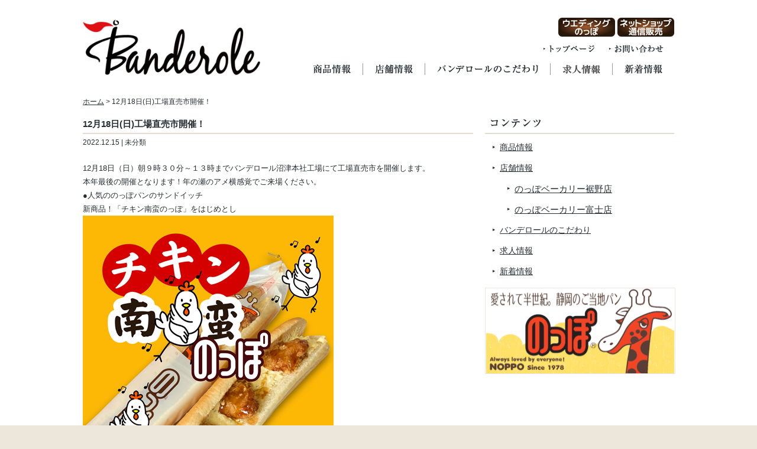

--- FILE ---
content_type: text/html; charset=UTF-8
request_url: https://www.banderole.co.jp/news/6915/
body_size: 29246
content:
<?xml version="1.0" encoding="UTF-8" ?>
<!DOCTYPE html PUBLIC "-//W3C//DTD XHTML 1.0 Transitional//EN" "http://www.w3.org/TR/xhtml1/DTD/xhtml1-transitional.dtd">
<html xmlns="http://www.w3.org/1999/xhtml" lang="ja" xml:lang="ja">
<head>
<meta http-equiv="Content-Type" content="text/html; charset=UTF-8" />
<meta http-equiv="Content-Style-Type" content="text/css" />
<meta http-equiv="Content-Script-Type" content="text/javascript" />
<meta http-equiv="X-UA-Compatible" content="IE=edge" />
<title>12月18日(日)工場直売市開催！ | 株式会社バンデロール</title>
<link rel="stylesheet" type="text/css" href="https://www.banderole.co.jp/wp-content/themes/banderoleweb/css/base.css" />
<link rel="stylesheet" type="text/css" href="https://www.banderole.co.jp/wp-content/themes/banderoleweb/style.css?20230927" />
<meta name='robots' content='max-image-preview:large' />
	<style>img:is([sizes="auto" i], [sizes^="auto," i]) { contain-intrinsic-size: 3000px 1500px }</style>
	<link rel='dns-prefetch' href='//www.banderole.co.jp' />
<link rel='dns-prefetch' href='//ajax.googleapis.com' />
<script type="text/javascript">
/* <![CDATA[ */
window._wpemojiSettings = {"baseUrl":"https:\/\/s.w.org\/images\/core\/emoji\/16.0.1\/72x72\/","ext":".png","svgUrl":"https:\/\/s.w.org\/images\/core\/emoji\/16.0.1\/svg\/","svgExt":".svg","source":{"concatemoji":"https:\/\/www.banderole.co.jp\/wp-includes\/js\/wp-emoji-release.min.js?ver=6.8.3"}};
/*! This file is auto-generated */
!function(s,n){var o,i,e;function c(e){try{var t={supportTests:e,timestamp:(new Date).valueOf()};sessionStorage.setItem(o,JSON.stringify(t))}catch(e){}}function p(e,t,n){e.clearRect(0,0,e.canvas.width,e.canvas.height),e.fillText(t,0,0);var t=new Uint32Array(e.getImageData(0,0,e.canvas.width,e.canvas.height).data),a=(e.clearRect(0,0,e.canvas.width,e.canvas.height),e.fillText(n,0,0),new Uint32Array(e.getImageData(0,0,e.canvas.width,e.canvas.height).data));return t.every(function(e,t){return e===a[t]})}function u(e,t){e.clearRect(0,0,e.canvas.width,e.canvas.height),e.fillText(t,0,0);for(var n=e.getImageData(16,16,1,1),a=0;a<n.data.length;a++)if(0!==n.data[a])return!1;return!0}function f(e,t,n,a){switch(t){case"flag":return n(e,"\ud83c\udff3\ufe0f\u200d\u26a7\ufe0f","\ud83c\udff3\ufe0f\u200b\u26a7\ufe0f")?!1:!n(e,"\ud83c\udde8\ud83c\uddf6","\ud83c\udde8\u200b\ud83c\uddf6")&&!n(e,"\ud83c\udff4\udb40\udc67\udb40\udc62\udb40\udc65\udb40\udc6e\udb40\udc67\udb40\udc7f","\ud83c\udff4\u200b\udb40\udc67\u200b\udb40\udc62\u200b\udb40\udc65\u200b\udb40\udc6e\u200b\udb40\udc67\u200b\udb40\udc7f");case"emoji":return!a(e,"\ud83e\udedf")}return!1}function g(e,t,n,a){var r="undefined"!=typeof WorkerGlobalScope&&self instanceof WorkerGlobalScope?new OffscreenCanvas(300,150):s.createElement("canvas"),o=r.getContext("2d",{willReadFrequently:!0}),i=(o.textBaseline="top",o.font="600 32px Arial",{});return e.forEach(function(e){i[e]=t(o,e,n,a)}),i}function t(e){var t=s.createElement("script");t.src=e,t.defer=!0,s.head.appendChild(t)}"undefined"!=typeof Promise&&(o="wpEmojiSettingsSupports",i=["flag","emoji"],n.supports={everything:!0,everythingExceptFlag:!0},e=new Promise(function(e){s.addEventListener("DOMContentLoaded",e,{once:!0})}),new Promise(function(t){var n=function(){try{var e=JSON.parse(sessionStorage.getItem(o));if("object"==typeof e&&"number"==typeof e.timestamp&&(new Date).valueOf()<e.timestamp+604800&&"object"==typeof e.supportTests)return e.supportTests}catch(e){}return null}();if(!n){if("undefined"!=typeof Worker&&"undefined"!=typeof OffscreenCanvas&&"undefined"!=typeof URL&&URL.createObjectURL&&"undefined"!=typeof Blob)try{var e="postMessage("+g.toString()+"("+[JSON.stringify(i),f.toString(),p.toString(),u.toString()].join(",")+"));",a=new Blob([e],{type:"text/javascript"}),r=new Worker(URL.createObjectURL(a),{name:"wpTestEmojiSupports"});return void(r.onmessage=function(e){c(n=e.data),r.terminate(),t(n)})}catch(e){}c(n=g(i,f,p,u))}t(n)}).then(function(e){for(var t in e)n.supports[t]=e[t],n.supports.everything=n.supports.everything&&n.supports[t],"flag"!==t&&(n.supports.everythingExceptFlag=n.supports.everythingExceptFlag&&n.supports[t]);n.supports.everythingExceptFlag=n.supports.everythingExceptFlag&&!n.supports.flag,n.DOMReady=!1,n.readyCallback=function(){n.DOMReady=!0}}).then(function(){return e}).then(function(){var e;n.supports.everything||(n.readyCallback(),(e=n.source||{}).concatemoji?t(e.concatemoji):e.wpemoji&&e.twemoji&&(t(e.twemoji),t(e.wpemoji)))}))}((window,document),window._wpemojiSettings);
/* ]]> */
</script>
<link rel='stylesheet' id='sbi_styles-css' href='https://www.banderole.co.jp/wp-content/plugins/instagram-feed/css/sbi-styles.min.css?ver=6.9.1' type='text/css' media='all' />
<style id='wp-emoji-styles-inline-css' type='text/css'>

	img.wp-smiley, img.emoji {
		display: inline !important;
		border: none !important;
		box-shadow: none !important;
		height: 1em !important;
		width: 1em !important;
		margin: 0 0.07em !important;
		vertical-align: -0.1em !important;
		background: none !important;
		padding: 0 !important;
	}
</style>
<link rel='stylesheet' id='wp-block-library-css' href='https://www.banderole.co.jp/wp-includes/css/dist/block-library/style.min.css?ver=6.8.3' type='text/css' media='all' />
<style id='classic-theme-styles-inline-css' type='text/css'>
/*! This file is auto-generated */
.wp-block-button__link{color:#fff;background-color:#32373c;border-radius:9999px;box-shadow:none;text-decoration:none;padding:calc(.667em + 2px) calc(1.333em + 2px);font-size:1.125em}.wp-block-file__button{background:#32373c;color:#fff;text-decoration:none}
</style>
<style id='global-styles-inline-css' type='text/css'>
:root{--wp--preset--aspect-ratio--square: 1;--wp--preset--aspect-ratio--4-3: 4/3;--wp--preset--aspect-ratio--3-4: 3/4;--wp--preset--aspect-ratio--3-2: 3/2;--wp--preset--aspect-ratio--2-3: 2/3;--wp--preset--aspect-ratio--16-9: 16/9;--wp--preset--aspect-ratio--9-16: 9/16;--wp--preset--color--black: #000000;--wp--preset--color--cyan-bluish-gray: #abb8c3;--wp--preset--color--white: #ffffff;--wp--preset--color--pale-pink: #f78da7;--wp--preset--color--vivid-red: #cf2e2e;--wp--preset--color--luminous-vivid-orange: #ff6900;--wp--preset--color--luminous-vivid-amber: #fcb900;--wp--preset--color--light-green-cyan: #7bdcb5;--wp--preset--color--vivid-green-cyan: #00d084;--wp--preset--color--pale-cyan-blue: #8ed1fc;--wp--preset--color--vivid-cyan-blue: #0693e3;--wp--preset--color--vivid-purple: #9b51e0;--wp--preset--gradient--vivid-cyan-blue-to-vivid-purple: linear-gradient(135deg,rgba(6,147,227,1) 0%,rgb(155,81,224) 100%);--wp--preset--gradient--light-green-cyan-to-vivid-green-cyan: linear-gradient(135deg,rgb(122,220,180) 0%,rgb(0,208,130) 100%);--wp--preset--gradient--luminous-vivid-amber-to-luminous-vivid-orange: linear-gradient(135deg,rgba(252,185,0,1) 0%,rgba(255,105,0,1) 100%);--wp--preset--gradient--luminous-vivid-orange-to-vivid-red: linear-gradient(135deg,rgba(255,105,0,1) 0%,rgb(207,46,46) 100%);--wp--preset--gradient--very-light-gray-to-cyan-bluish-gray: linear-gradient(135deg,rgb(238,238,238) 0%,rgb(169,184,195) 100%);--wp--preset--gradient--cool-to-warm-spectrum: linear-gradient(135deg,rgb(74,234,220) 0%,rgb(151,120,209) 20%,rgb(207,42,186) 40%,rgb(238,44,130) 60%,rgb(251,105,98) 80%,rgb(254,248,76) 100%);--wp--preset--gradient--blush-light-purple: linear-gradient(135deg,rgb(255,206,236) 0%,rgb(152,150,240) 100%);--wp--preset--gradient--blush-bordeaux: linear-gradient(135deg,rgb(254,205,165) 0%,rgb(254,45,45) 50%,rgb(107,0,62) 100%);--wp--preset--gradient--luminous-dusk: linear-gradient(135deg,rgb(255,203,112) 0%,rgb(199,81,192) 50%,rgb(65,88,208) 100%);--wp--preset--gradient--pale-ocean: linear-gradient(135deg,rgb(255,245,203) 0%,rgb(182,227,212) 50%,rgb(51,167,181) 100%);--wp--preset--gradient--electric-grass: linear-gradient(135deg,rgb(202,248,128) 0%,rgb(113,206,126) 100%);--wp--preset--gradient--midnight: linear-gradient(135deg,rgb(2,3,129) 0%,rgb(40,116,252) 100%);--wp--preset--font-size--small: 13px;--wp--preset--font-size--medium: 20px;--wp--preset--font-size--large: 36px;--wp--preset--font-size--x-large: 42px;--wp--preset--spacing--20: 0.44rem;--wp--preset--spacing--30: 0.67rem;--wp--preset--spacing--40: 1rem;--wp--preset--spacing--50: 1.5rem;--wp--preset--spacing--60: 2.25rem;--wp--preset--spacing--70: 3.38rem;--wp--preset--spacing--80: 5.06rem;--wp--preset--shadow--natural: 6px 6px 9px rgba(0, 0, 0, 0.2);--wp--preset--shadow--deep: 12px 12px 50px rgba(0, 0, 0, 0.4);--wp--preset--shadow--sharp: 6px 6px 0px rgba(0, 0, 0, 0.2);--wp--preset--shadow--outlined: 6px 6px 0px -3px rgba(255, 255, 255, 1), 6px 6px rgba(0, 0, 0, 1);--wp--preset--shadow--crisp: 6px 6px 0px rgba(0, 0, 0, 1);}:where(.is-layout-flex){gap: 0.5em;}:where(.is-layout-grid){gap: 0.5em;}body .is-layout-flex{display: flex;}.is-layout-flex{flex-wrap: wrap;align-items: center;}.is-layout-flex > :is(*, div){margin: 0;}body .is-layout-grid{display: grid;}.is-layout-grid > :is(*, div){margin: 0;}:where(.wp-block-columns.is-layout-flex){gap: 2em;}:where(.wp-block-columns.is-layout-grid){gap: 2em;}:where(.wp-block-post-template.is-layout-flex){gap: 1.25em;}:where(.wp-block-post-template.is-layout-grid){gap: 1.25em;}.has-black-color{color: var(--wp--preset--color--black) !important;}.has-cyan-bluish-gray-color{color: var(--wp--preset--color--cyan-bluish-gray) !important;}.has-white-color{color: var(--wp--preset--color--white) !important;}.has-pale-pink-color{color: var(--wp--preset--color--pale-pink) !important;}.has-vivid-red-color{color: var(--wp--preset--color--vivid-red) !important;}.has-luminous-vivid-orange-color{color: var(--wp--preset--color--luminous-vivid-orange) !important;}.has-luminous-vivid-amber-color{color: var(--wp--preset--color--luminous-vivid-amber) !important;}.has-light-green-cyan-color{color: var(--wp--preset--color--light-green-cyan) !important;}.has-vivid-green-cyan-color{color: var(--wp--preset--color--vivid-green-cyan) !important;}.has-pale-cyan-blue-color{color: var(--wp--preset--color--pale-cyan-blue) !important;}.has-vivid-cyan-blue-color{color: var(--wp--preset--color--vivid-cyan-blue) !important;}.has-vivid-purple-color{color: var(--wp--preset--color--vivid-purple) !important;}.has-black-background-color{background-color: var(--wp--preset--color--black) !important;}.has-cyan-bluish-gray-background-color{background-color: var(--wp--preset--color--cyan-bluish-gray) !important;}.has-white-background-color{background-color: var(--wp--preset--color--white) !important;}.has-pale-pink-background-color{background-color: var(--wp--preset--color--pale-pink) !important;}.has-vivid-red-background-color{background-color: var(--wp--preset--color--vivid-red) !important;}.has-luminous-vivid-orange-background-color{background-color: var(--wp--preset--color--luminous-vivid-orange) !important;}.has-luminous-vivid-amber-background-color{background-color: var(--wp--preset--color--luminous-vivid-amber) !important;}.has-light-green-cyan-background-color{background-color: var(--wp--preset--color--light-green-cyan) !important;}.has-vivid-green-cyan-background-color{background-color: var(--wp--preset--color--vivid-green-cyan) !important;}.has-pale-cyan-blue-background-color{background-color: var(--wp--preset--color--pale-cyan-blue) !important;}.has-vivid-cyan-blue-background-color{background-color: var(--wp--preset--color--vivid-cyan-blue) !important;}.has-vivid-purple-background-color{background-color: var(--wp--preset--color--vivid-purple) !important;}.has-black-border-color{border-color: var(--wp--preset--color--black) !important;}.has-cyan-bluish-gray-border-color{border-color: var(--wp--preset--color--cyan-bluish-gray) !important;}.has-white-border-color{border-color: var(--wp--preset--color--white) !important;}.has-pale-pink-border-color{border-color: var(--wp--preset--color--pale-pink) !important;}.has-vivid-red-border-color{border-color: var(--wp--preset--color--vivid-red) !important;}.has-luminous-vivid-orange-border-color{border-color: var(--wp--preset--color--luminous-vivid-orange) !important;}.has-luminous-vivid-amber-border-color{border-color: var(--wp--preset--color--luminous-vivid-amber) !important;}.has-light-green-cyan-border-color{border-color: var(--wp--preset--color--light-green-cyan) !important;}.has-vivid-green-cyan-border-color{border-color: var(--wp--preset--color--vivid-green-cyan) !important;}.has-pale-cyan-blue-border-color{border-color: var(--wp--preset--color--pale-cyan-blue) !important;}.has-vivid-cyan-blue-border-color{border-color: var(--wp--preset--color--vivid-cyan-blue) !important;}.has-vivid-purple-border-color{border-color: var(--wp--preset--color--vivid-purple) !important;}.has-vivid-cyan-blue-to-vivid-purple-gradient-background{background: var(--wp--preset--gradient--vivid-cyan-blue-to-vivid-purple) !important;}.has-light-green-cyan-to-vivid-green-cyan-gradient-background{background: var(--wp--preset--gradient--light-green-cyan-to-vivid-green-cyan) !important;}.has-luminous-vivid-amber-to-luminous-vivid-orange-gradient-background{background: var(--wp--preset--gradient--luminous-vivid-amber-to-luminous-vivid-orange) !important;}.has-luminous-vivid-orange-to-vivid-red-gradient-background{background: var(--wp--preset--gradient--luminous-vivid-orange-to-vivid-red) !important;}.has-very-light-gray-to-cyan-bluish-gray-gradient-background{background: var(--wp--preset--gradient--very-light-gray-to-cyan-bluish-gray) !important;}.has-cool-to-warm-spectrum-gradient-background{background: var(--wp--preset--gradient--cool-to-warm-spectrum) !important;}.has-blush-light-purple-gradient-background{background: var(--wp--preset--gradient--blush-light-purple) !important;}.has-blush-bordeaux-gradient-background{background: var(--wp--preset--gradient--blush-bordeaux) !important;}.has-luminous-dusk-gradient-background{background: var(--wp--preset--gradient--luminous-dusk) !important;}.has-pale-ocean-gradient-background{background: var(--wp--preset--gradient--pale-ocean) !important;}.has-electric-grass-gradient-background{background: var(--wp--preset--gradient--electric-grass) !important;}.has-midnight-gradient-background{background: var(--wp--preset--gradient--midnight) !important;}.has-small-font-size{font-size: var(--wp--preset--font-size--small) !important;}.has-medium-font-size{font-size: var(--wp--preset--font-size--medium) !important;}.has-large-font-size{font-size: var(--wp--preset--font-size--large) !important;}.has-x-large-font-size{font-size: var(--wp--preset--font-size--x-large) !important;}
:where(.wp-block-post-template.is-layout-flex){gap: 1.25em;}:where(.wp-block-post-template.is-layout-grid){gap: 1.25em;}
:where(.wp-block-columns.is-layout-flex){gap: 2em;}:where(.wp-block-columns.is-layout-grid){gap: 2em;}
:root :where(.wp-block-pullquote){font-size: 1.5em;line-height: 1.6;}
</style>
<link rel='stylesheet' id='contact-form-7-css' href='https://www.banderole.co.jp/wp-content/plugins/contact-form-7/includes/css/styles.css?ver=6.1.3' type='text/css' media='all' />
<link rel="https://api.w.org/" href="https://www.banderole.co.jp/wp-json/" /><link rel="alternate" title="JSON" type="application/json" href="https://www.banderole.co.jp/wp-json/wp/v2/posts/6915" /><link rel="EditURI" type="application/rsd+xml" title="RSD" href="https://www.banderole.co.jp/xmlrpc.php?rsd" />
<link rel="canonical" href="https://www.banderole.co.jp/news/6915/" />
<link rel='shortlink' href='https://www.banderole.co.jp/?p=6915' />
<link rel="alternate" title="oEmbed (JSON)" type="application/json+oembed" href="https://www.banderole.co.jp/wp-json/oembed/1.0/embed?url=https%3A%2F%2Fwww.banderole.co.jp%2Fnews%2F6915%2F" />
<link rel="alternate" title="oEmbed (XML)" type="text/xml+oembed" href="https://www.banderole.co.jp/wp-json/oembed/1.0/embed?url=https%3A%2F%2Fwww.banderole.co.jp%2Fnews%2F6915%2F&#038;format=xml" />
<script type="text/javascript" src="https://www.banderole.co.jp/wp-content/themes/banderoleweb/js/jquery.easing.1.3.js"></script>
<script type="text/javascript" src="https://www.banderole.co.jp/wp-content/themes/banderoleweb/js/common.js?20130607"></script>
<link rel="shortcut icon" href="https://www.banderole.co.jp/favicon.ico" />
<link rel="apple-touch-icon" href="https://www.banderole.co.jp/banderole.png" />
</head>

<body>
<div id="container">

<div id="header">
<h1><a href="https://www.banderole.co.jp/"><img src="https://www.banderole.co.jp/wp-content/themes/banderoleweb/images/base/logo.png?20130611" alt="株式会社バンデロール" width="300" height="97" /></a></h1>



<Div Align="right">
<a href="https://www.banderole.co.jp/wn/"><img src="https://www.banderole.co.jp/wp-content/themes/banderoleweb/images/base/ico_wnoppo.png" alt="ウエディングのっぽ" width="96" height="32" /></a>
<a href="https://banderole.shopselect.net"><img src="https://www.banderole.co.jp/wp-content/themes/banderoleweb/images/base/ico_netshop.png" alt="ネットショップ" width="96" height="32" /></a>
</Div>

<ul id="header_navi">

<li class="hnavi01"><a href="https://www.banderole.co.jp/"><img src="https://www.banderole.co.jp/wp-content/themes/banderoleweb/images/base/hnavi01.png" alt="トップページ" width="86" height="14" /></a></li>

<li class="hnavi02"><a href="https://www.banderole.co.jp/contact/"><img src="https://www.banderole.co.jp/wp-content/themes/banderoleweb/images/base/hnavi02.png" alt="お問い合わせ" width="92" height="14" /></a></li>

</ul>

<ul id="gnavi">

<li class="gnavi02"><a href="https://www.banderole.co.jp/commodity/"><img src="https://www.banderole.co.jp/wp-content/themes/banderoleweb/images/base/gnavi02.png" alt="商品情報" width="64" height="16" /></a></li>
<li class="gnavi03"><a href="https://www.banderole.co.jp/shop/"><img src="https://www.banderole.co.jp/wp-content/themes/banderoleweb/images/base/gnavi03.png" alt="店舗情報" width="64" height="16" /></a></li>
<li class="gnavi04"><a href="https://www.banderole.co.jp/about/"><img src="https://www.banderole.co.jp/wp-content/themes/banderoleweb/images/base/gnavi04.png" alt="バンデロールのこだわり" width="171" height="16" /></a></li>
<li class="gnavi07"><a href="https://banderole-job.net/"><img src="https://www.banderole.co.jp/wp-content/themes/banderoleweb/images/base/gnavi07.png" alt="求人情報" width="64" height="16" /></a></li>
<li class="gnavi05"><a href="https://www.banderole.co.jp/news/"><img src="https://www.banderole.co.jp/wp-content/themes/banderoleweb/images/base/gnavi05.png" alt="新着情報" width="64" height="16" /></a></li>
</ul>

</div>
<p id="breadcrumb"><a href="https://www.banderole.co.jp" title="株式会社バンデロール">ホーム</a> &gt; 12月18日(日)工場直売市開催！</p>

<div id="singlenews">

<h2 class="title">12月18日(日)工場直売市開催！</h2>
<p id="newsdate">2022.12.15 | 未分類</p>
<p>12月18日（日）朝９時３０分～１３時までバンデロール沼津本社工場にて工場直売市を開催します。<br />
本年最後の開催となります！年の瀬のアメ横感覚でご来場ください。<br />
●人気ののっぽパンのサンドイッチ<br />
新商品！「チキン南蛮のっぽ」をはじめとし<br />
<img decoding="async" src="https://www.banderole.co.jp/wp-content/uploads/9a02d80989d6c99bba27e14f2e7caff8.png"><br />
「しぞ～か黒はんぺんフライのっぽ」「一番亭あげ餃子のっぽ」「ホットドッグのっぽ」販売いたします！<br />
<img decoding="async" src="https://www.banderole.co.jp/wp-content/uploads/image4517.png"><br />
●ポロシャツも販売するよ！<br />
<img decoding="async" src="https://www.banderole.co.jp/wp-content/uploads/57f5b311205df6d5e9d4502cec344a9f.jpg"><br />
●一躍人気商品になった「のっぽ食パン」！！！<br />
のっぽパンの生地で作った食パンです。<br />
もちろん、ここでしか購入できませんし、<br />
のっぽぱんを作る際の残った生地で作るので数量限定です！</p>
<p>9：50ごろ　と　12：00ごろ　の2回にわけてご提供いたします。<br />
(その日によりご提供時間が左右いたします)</p>
<p><img decoding="async" src="https://www.banderole.co.jp/wp-content/uploads/8eccb00ff2e231a53f93265af62e1ac4-1.png"></p>
<p>●お客様の密集を避けるために、<br />
来場者多数の場合、入場制限を実施いたします。<br />
お買い物までお待ちいただく場合がございます。</p>
<p>本社工場内の駐車場が少ないため、満車の場合は徒歩３～４分の臨時駐車場をご案内いたします。</p>
<p><iframe src="https://www.google.com/maps/embed?pb=!1m26!1m12!1m3!1d2308.6657034183413!2d138.86402515756825!3d35.083073251551944!2m3!1f0!2f0!3f0!3m2!1i1024!2i768!4f13.1!4m11!3e0!4m5!1s0x60198fe968c97e59%3A0x9ab6a2d21c99443c!2z44CSNDEwLTA4MzUg6Z2Z5bKh55yM5rK85rSl5biC6KW_5bO255S677yS77yQ4oiS77ySIO-8iOagqu-8ieODkOODs-ODh-ODreODvOODqyDmnKzpg6g!3m2!1d35.085104!2d138.865545!4m3!3m2!1d35.0838599!2d138.86400709999998!5e0!3m2!1sja!2sjp!4v1559029991354!5m2!1sja!2sjp" allowfullscreen="" style="border: 0px currentColor; border-image: none;" width="600" height="450" frameborder="0"></iframe><br />
路上駐車など近隣住民の方々のご迷惑とならないようお願いいたします。</p>
<p>ご来場の際は、マスクの着用、まわりのお客様との<br />
間隔を空けていただきますようお願いいたします。</p>
<p>場所：バンデロール西島本社工場　（沼津市西島町20-2）<br />
<iframe src="https://www.google.com/maps/embed?pb=!1m18!1m12!1m3!1d13058.206134517135!2d138.86996479879832!3d35.09293652073773!2m3!1f0!2f0!3f0!3m2!1i1024!2i768!4f13.1!3m3!1m2!1s0x60198fe968c97e59%3A0x9ab6a2d21c99443c!2z77yI5qCq77yJ44OQ44Oz44OH44Ot44O844OrIOacrOmDqA!5e0!3m2!1sja!2sjp!4v1559029448279!5m2!1sja!2sjp" allowfullscreen="" style="border: 0px currentColor; border-image: none;" width="600" height="450" frameborder="0"></iframe></p>


<ul id="pnavi"><!--
--><li><a href="https://www.banderole.co.jp/news/6904/" rel="prev">&lt; 前のページへ</a></li><!--
--><li id="pnavi_top"><a href="https://www.banderole.co.jp/news">一覧へ戻る</a></li><!--
--><li><a href="https://www.banderole.co.jp/news/6923/" rel="next">次のページへ &gt;</a> </li><!--
--></ul>

</div>

<div id="contents_side">
<h2><img src="https://www.banderole.co.jp/wp-content/themes/banderoleweb/images/base/contents_title.png" alt="コンテンツ" width="320" height="35" /></h2>
<ul>
<li><a href="https://www.banderole.co.jp/commodity/">商品情報</a></li>
<li><a href="https://www.banderole.co.jp/shop/">店舗情報</a>
  <ul>
  <li><a href="https://www.banderole.co.jp/noppobakery/">のっぽベーカリー裾野店</a></li>
  <li><a href="https://www.banderole.co.jp/noppobakeryfuji/">のっぽベーカリー富士店</a></li>
  </ul>
</li>
<li><a href="https://www.banderole.co.jp/about/">バンデロールのこだわり</a></li>
<li><a href="https://banderole-job.net/">求人情報</a></li>
<li><a href="https://www.banderole.co.jp/news/">新着情報</a></li>
</ul>

<p><a href="https://www.banderole.co.jp/noppo/"><img src="https://www.banderole.co.jp/wp-content/themes/banderoleweb/images/base/noppo50a.png" alt="のっぽ" width="318" height="144" /></a></p>

</div>


<div id="totop">
<p><a href="#container"><img src="https://www.banderole.co.jp/wp-content/themes/banderoleweb/images/base/to_top.png" alt="ページの先頭に戻る" width="126" height="11" /></a></p>
</div>
</div>
<div id="footer">
<div id="footerinner">

<div id="footer_info">
<p><img src="https://www.banderole.co.jp/wp-content/themes/banderoleweb/images/base/flogo.png?20130611" alt="株式会社バンデロール" width="200" height="65" /></p>

<p>株式会社バンデロール</p>
<p>〒410-0835 静岡県沼津市西島町20-2</p>
<p>TEL/055-934-2800　FAX/055-934-1641</p>
<br>
<p>沼津工場</p>
<p>〒410-0835 静岡県沼津市西島町20-2</p>
<p>TEL/055-931-1542　FAX/055-931-6942</p>

</div>


<ul id="fnavi_left">
<li><a href="https://www.banderole.co.jp/commodity/">商品情報</a></li>
<li><a href="https://www.banderole.co.jp/noppo/">のっぽパン</a></li>
<li><a href="https://www.banderole.co.jp/about/">バンデロールのこだわり</a></li>
</ul>

<ul id="fnavi_middle">
<li><a href="https://www.banderole.co.jp/shop/">店舗情報</a>
  <ul>
  <li>&nbsp;&nbsp;<a href="https://www.banderole.co.jp/noppobakery/">のっぽベーカリー裾野店</a></li>
  <li>&nbsp;&nbsp;<a href="https://www.banderole.co.jp/noppobakeryfuji/">のっぽベーカリー富士店</a></li>
  </ul>
</li>
<li><a href="https://banderole-job.net/">求人情報</a></li>
<li><a href="https://www.banderole.co.jp/news/">新着情報</a></li>
</ul>

<ul id="fnavi_right">
<li><a href="https://www.banderole.co.jp/company/">会社概要</a></li>
<li><a href="https://www.banderole.co.jp/history/">沿革</a></li>

<li><a href="https://www.banderole.co.jp/contact/">お問い合わせ</a></li>
<li><a href="https://www.banderole.co.jp/btob/">販売店募集（法人のお客様へ）</a></li>
<li><a href="https://www.banderole.co.jp/privacy/">個人情報保護方針</a></li>
</ul>

<p>
<a href="https://www.azul-claro.jp/" target="_blank"><img src="https://www.banderole.co.jp/wp-content/themes/banderoleweb/images/base/azulclarohpbanner.png?20180404" alt="アスルクラロ" width="241" height="62" align="right" style="margin-top: 20px;"/></a>
<a href="https://www.instagram.com/banderolejp" target="_blank"><img src="https://www.banderole.co.jp/wp-content/themes/banderoleweb/images/base/Instagram_Glyph_Black-40.png" alt="株式会社バンデロール Instagramページ" style="margin-top: 20px; margin-left: 20px;" /></a>
<a href="https://twitter.com/banderolejp" target="_blank"><img src="https://www.banderole.co.jp/wp-content/themes/banderoleweb/images/base/X-logo-black-40.png" alt="株式会社バンデロール X(Twitter)ページ" style="margin-top: 20px; margin-left: 20px;" /></a>
</p>

<p class="copyright">Copyright&copy; 2026 <a href="https://www.banderole.co.jp/">Banderole Co.,Ltd.</a> All Rights Reserved.</p>
</div>
</div>
<script type="speculationrules">
{"prefetch":[{"source":"document","where":{"and":[{"href_matches":"\/*"},{"not":{"href_matches":["\/wp-*.php","\/wp-admin\/*","\/wp-content\/uploads\/*","\/wp-content\/*","\/wp-content\/plugins\/*","\/wp-content\/themes\/banderoleweb\/*","\/*\\?(.+)"]}},{"not":{"selector_matches":"a[rel~=\"nofollow\"]"}},{"not":{"selector_matches":".no-prefetch, .no-prefetch a"}}]},"eagerness":"conservative"}]}
</script>
<!-- Instagram Feed JS -->
<script type="text/javascript">
var sbiajaxurl = "https://www.banderole.co.jp/wp-admin/admin-ajax.php";
</script>
<script type="text/javascript" src="https://www.banderole.co.jp/wp-includes/js/dist/hooks.min.js?ver=4d63a3d491d11ffd8ac6" id="wp-hooks-js"></script>
<script type="text/javascript" src="https://www.banderole.co.jp/wp-includes/js/dist/i18n.min.js?ver=5e580eb46a90c2b997e6" id="wp-i18n-js"></script>
<script type="text/javascript" id="wp-i18n-js-after">
/* <![CDATA[ */
wp.i18n.setLocaleData( { 'text direction\u0004ltr': [ 'ltr' ] } );
/* ]]> */
</script>
<script type="text/javascript" src="https://www.banderole.co.jp/wp-content/plugins/contact-form-7/includes/swv/js/index.js?ver=6.1.3" id="swv-js"></script>
<script type="text/javascript" id="contact-form-7-js-translations">
/* <![CDATA[ */
( function( domain, translations ) {
	var localeData = translations.locale_data[ domain ] || translations.locale_data.messages;
	localeData[""].domain = domain;
	wp.i18n.setLocaleData( localeData, domain );
} )( "contact-form-7", {"translation-revision-date":"2025-10-29 09:23:50+0000","generator":"GlotPress\/4.0.3","domain":"messages","locale_data":{"messages":{"":{"domain":"messages","plural-forms":"nplurals=1; plural=0;","lang":"ja_JP"},"This contact form is placed in the wrong place.":["\u3053\u306e\u30b3\u30f3\u30bf\u30af\u30c8\u30d5\u30a9\u30fc\u30e0\u306f\u9593\u9055\u3063\u305f\u4f4d\u7f6e\u306b\u7f6e\u304b\u308c\u3066\u3044\u307e\u3059\u3002"],"Error:":["\u30a8\u30e9\u30fc:"]}},"comment":{"reference":"includes\/js\/index.js"}} );
/* ]]> */
</script>
<script type="text/javascript" id="contact-form-7-js-before">
/* <![CDATA[ */
var wpcf7 = {
    "api": {
        "root": "https:\/\/www.banderole.co.jp\/wp-json\/",
        "namespace": "contact-form-7\/v1"
    }
};
/* ]]> */
</script>
<script type="text/javascript" src="https://www.banderole.co.jp/wp-content/plugins/contact-form-7/includes/js/index.js?ver=6.1.3" id="contact-form-7-js"></script>
<script type="text/javascript" src="https://ajax.googleapis.com/ajax/libs/jquery/3.6.0/jquery.min.js?ver=3.6.0" id="jquery-js"></script>

</body>
</html>

--- FILE ---
content_type: text/css
request_url: https://www.banderole.co.jp/wp-content/themes/banderoleweb/css/base.css
body_size: 70
content:
@charset "UTF-8";

@import url("reset.css");
@import url("fonts.css");

--- FILE ---
content_type: text/css
request_url: https://www.banderole.co.jp/wp-content/themes/banderoleweb/style.css?20230927
body_size: 58
content:
@charset "UTF-8";

@import url("css/style.css?20240429");


--- FILE ---
content_type: text/css
request_url: https://www.banderole.co.jp/wp-content/themes/banderoleweb/css/style.css?20240429
body_size: 39631
content:
@charset "UTF-8";

/*---------------------------------------------------------------------

Font Size Adjustment

10px = 77%     11px = 85%     12px = 93%     13px = 100%
14px = 108%    15px = 116%    16px = 123.1%  17px = 131%
18px = 138.5%  19px = 146.5%  20px = 153.9%  21px = 161.6%
22px = 167%    23px = 174%    24px = 182%    25px = 189%
26px = 197%

-----------------------------------------------------------------------*/
html {
	background: #ede7db;
}

body {
	background: #FFF;
	font-family: "メイリオ", Meiryo, "ヒラギノ角ゴ Pro W3", "Hiragino Kaku Gothic Pro", Osaka, "ＭＳ Ｐゴシック", "MS PGothic", sans-serif;
	color: #262d33;
	text-align: center;
}

a:link {
	text-decoration: underline;
	color: #262d33;
}

a:visited {
	text-decoration: underline;
	color: #262d33;
}

a:hover {
	text-decoration: underline;
	color: #db645f;
}

a:active {
	text-decoration: underline;
	color: #da0f4e;
}

div#container {
	width: 1000px;
	margin: 0 auto;
	text-align: left;
}


/*----------------------------------------------------------------------------
	header
============================================================================*/

#header {
	position: relative;
	margin: 0 auto 30px;
	padding: 30px 0 0;
}

#header:after {
	content: ".";
	display: block;
	clear: both;
	height: 0;
	visibility: hidden;
}

#header h1 {
	display: inline;
	float: left;
}

ul#header_navi {
	position: absolute;
	top: 75px;
	right: 18px;
}

ul#header_navi li a:hover img {
	display: none;
}

li.hnavi01,
li.hnavi01 a {
	display: block;
	width: 86px;
	height: 14px;
	line-height: 14px;
	margin: 0 25px 0 0;
	float: left;
	background: url(../images/base/hnavi01_hover.png) no-repeat;
}

li.hnavi02,
li.hnavi02 a {
	display: block;
	width: 92px;
	height: 14px;
	line-height: 14px;
	float: left;
	background: url(../images/base/hnavi02_hover.png) no-repeat;
}


/*----------------------------------------------------------------------------
	gnavi
============================================================================*/

ul#gnavi {
	position: absolute;
	bottom: 0;
	right: 0;
}

ul#gnavi li {
	border-right: 1px solid #999;
	padding: 2px 20px;
}

ul#gnavi li a:hover img {
	display: none;
}

li.gnavi01,
li.gnavi01 a {
	width: 77px;
	height: 16px;
	float: left;
}

li.gnavi01 a {
	display: block;
	background: url(../images/base/gnavi01_hover.png) no-repeat;
}

li.gnavi02,
li.gnavi02 a {
	width: 64px;
	height: 16px;
	float: left;
}

li.gnavi02 a {
	display: block;
	background: url(../images/base/gnavi02_hover.png) no-repeat;
}

li.gnavi03,
li.gnavi03 a {
	width: 64px;
	height: 16px;
	float: left;
}

li.gnavi03 a {
	display: block;
	background: url(../images/base/gnavi03_hover.png) no-repeat;
}

li.gnavi04,
li.gnavi04 a {
	width: 171px;
	height: 16px;
	float: left;
}

li.gnavi04 a {
	display: block;
	background: url(../images/base/gnavi04_hover.png) no-repeat;
}

li.gnavi05,
li.gnavi05 a {
	width: 64px;
	height: 16px;
	float: left;
}

ul#gnavi li.gnavi05 {
	border: none;
}

li.gnavi05 a {
	display: block;
	background: url(../images/base/gnavi05_hover.png) no-repeat;
}

li.gnavi06,
li.gnavi06 a {
	width: 118px;
	height: 16px;
	float: left;
}

li.gnavi06 a {
	display: block;
	background: url(../images/base/gnavi06_hover.png) no-repeat;
}

li.gnavi07,
li.gnavi07 a {
	width: 64px;
	height: 16px;
	float: left;
}

li.gnavi07 a {
	display: block;
	background: url(../images/base/gnavi07_hover.png) no-repeat;
}

/*----------------------------------------------------------------------------
	slide_area
============================================================================*/

#slidearea {
	margin: 0 auto 20px;
	clear: both;
	position: relative;
	width: 1000px;
	height: 400px;
}

#slidearea a {
	position: absolute;
	top: 0;
	left: 0;
}

#slidearea a:hover {
	opacity: 0.8;
	filter: alpha(opacity=80);
	-ms-filter: "alpha(opacity=80)";
	background: #FFF;
}


/*----------------------------------------------------------------------------
	topic_area
============================================================================*/

div#topic_area {
	height: 182px;
	margin: 0 auto 15px;
}

div#topic_area img {
	width: 318px;
	height: 145px;
	margin-top: 36px;
}

div#topic_area a:hover {
	opacity: 0.8;
	filter: alpha(opacity=80);
	-ms-filter: "alpha(opacity=80)";
	background: #FFF;
}

li#subnavileft {
	width: 318px;
	height: 180px;
	margin-right: 10px;
	float: left;
	border: 1px solid #ede7db;
	background: url(../images/base/subnavibg_chokubaijyo.png) no-repeat;
}

li#subnavimiddle {
	width: 318px;
	height: 180px;
	margin: 0 10px 0 10px;
	float: left;
	border: 1px solid #ede7db;
	background: url(../images/base/subnavibg_chokubai.png) no-repeat;
}

li#subnaviright {
	width: 318px;
	height: 180px;
	margin-left: 10px;
	float: left;
	border: 1px solid #ede7db;
	background: url(../images/base/subnavibg_noppo.png) no-repeat;
}


/*----------------------------------------------------------------------------
	To Top
============================================================================*/

div#totop {
	height: 50px;
	clear: both;
}

div#totop p {
	float: right;
}

div#totop a {
	display: block;
	width: 126px;
	height: 11px;
	background: url(../images/base/to_top_hover.png) no-repeat;
}

div#totop a:hover img {
	display: none;
}


/*----------------------------------------------------------------------------
	bread_crumb
============================================================================*/

p#breadcrumb {
	font-size: 93%;
	height: 30px;
	line-height: 30px;
	margin: 15px 0 5px;
}


/*----------------------------------------------------------------------------
	トップページ
============================================================================*/

/*
frontmain
------------------------------------------------------------------------------*/
div#frontmain {
	width: 660px;
	margin: 0 0 50px;
	position: relative;
	float: left;
}

div#frontmain h2 {
	width: 660px;
	height: 35px;
	margin-bottom: 13px;
}

div#frontmain ul li {
	font-size: 108%;
	line-height: 1.5;
	margin: 5px 0 8px;
}

span.date {
	display: block;
	margin: 0 0 0 10px;
	float: left;
}

span.topic {
	display: block;
	margin: 0 0 0 125px;
}

p.all_news a:hover img {
	display: none;
}

p.all_news {
	width: 80px;
	height: 20px;
	position: absolute;
	top: 7px;
	right: 4px;
	background: url(../images/base/all_news_hover.png) no-repeat;
}

p.all_news a {
	display: block;
	width: 80px;
	height: 20px;
}


/*
side_area
------------------------------------------------------------------------------*/
div#frontside {
	width: 320px;
	margin-bottom: 50px;
	float: right;
}

div#frontside h2 {
	width: 320px;
	height: 35px;
	margin-bottom: 5px;
}

div#frontside li {
	font-size: 108%;
	margin-left: 10px;
	height: normal;
	line-height: 35px;
	padding: 0 0 0 15px;
	background: url(../images/base/list_image.jpg) no-repeat;
}

div#frontside li a:hover {
	color: #db645f;
}

div#frontside p {
	width: 320px;
	margin-top: 10px;
	text-align: center;
	border: 1px solid #ede7db;
	float: left;
}

div#frontside p:hover {
	opacity: 0.8;
	filter: alpha(opacity=80);
	-ms-filter: "alpha(opacity=80)";
	background: #FFF;
}


/*----------------------------------------------------------------------------
	下層ページテンプレート
============================================================================*/

/*
contents area
------------------------------------------------------------------------------*/
div#contents_area {
	width: 660px;
	margin: 0 0 50px;
	position: relative;
	float: left;
}

div#contents_area h2 {
	width: 660px;
	height: 35px;
	margin-bottom: 5px;
}


/*
side_area
------------------------------------------------------------------------------*/
div#contents_side {
	width: 320px;
	margin-bottom: 50px;
	float: right;
}

div#contents_side h2 {
	width: 320px;
	height: 35px;
	margin-bottom: 5px;
}

div#contents_side li {
	font-size: 108%;
	margin-left: 10px;
	height: normal;
	line-height: 35px;
	padding: 0 0 0 15px;
	background: url(../images/base/list_image.jpg) no-repeat;
}

div#contents_side li a:hover {
	color: #db645f;
}

div#contents_side p {
	width: 320px;
	margin-top: 10px;
	text-align: center;
	border: 1px #ede7db solid;
	float: left;
}

div#contents_side p:hover {
	opacity: 0.8;
	filter: alpha(opacity=80);
	-ms-filter: "alpha(opacity=80)";
	background: #FFF;
}


/*----------------------------------------------------------------------------
	今月の特集ページ
============================================================================*/

/*
contents area
------------------------------------------------------------------------------*/
div#monthly_contents {
	width: 660px;
	margin: 0 0 50px;
	line-height: 1.5;
	font-size: 108%;
	float: left;
}

div#monthly_contents h2 {
	margin-bottom: 5px;
}

div#monthly_contents h3 {
	font-size: 123.1%;
	font-weight: bold;
	height: 35px;
	line-height: 35px;
	margin-bottom: 10px;
	padding-left: 7px;
	background: url(../images/base/section_title.jpg) no-repeat;
}

div.monthly_item {
	width: 660px;
	margin-bottom: 55px;
}

div.monthly_item:after {
	content: ".";
	display: block;
	clear: both;
	height: 0;
	visibility: hidden;
}

div#monthly_contents div.monthly_item h3 {
	width: 660px;
	height: 30px;
	line-height: 30px;
	font-size: 116%;
	font-weight: bold;
	background: url(../images/base/title_bg.jpg) no-repeat;
	padding-left: 7px;
}

div.mitem_img {
	width: 220px;
	margin: 11px 20px 0 0;
	float: left;
	
}

div.item_info {
	width: 420px;
	margin-top: 11px;
	float: right;
}

div.check_topic01 {
	width: 400px;
	margin-top: 20px;
	padding: 8px;
	float: right;
	background: #CADAA5;
}

div.check_topic01 h4 {
	font-size: 116%;
	font-weight: bold;
}

div.check_topic01 p {
	margin: 5px 0;
}

div.check_topic02 {
	width: 400px;
	margin-top: 20px;
	padding: 8px;
	float: right;
	background: #D99647;
}

div.check_topic02 h4 {
	font-size: 116%;
	font-weight: bold;
}

div.check_topic02 p {
	margin: 5px 0;
}

div.check_topic03 {
	width: 400px;
	margin-top: 20px;
	padding: 8px;
	float: right;
	background: #ECC6C5;
}

div.check_topic03 h4 {
	font-size: 116%;
	font-weight: bold;
}

div.check_topic03 p {
	margin: 5px 0;
}

div.check_topic04 {
	width: 400px;
	margin-top: 20px;
	padding: 8px;
	float: right;
	background: #D0E1F3;
}

div.check_topic04 h4 {
	font-size: 116%;
	font-weight: bold;
}

div.check_topic04 p {
	margin: 5px 0;
}

div#monthly_contents h3.mitem_title {
	width: 660px;
	height: 30px;
	line-height: 30px;
	font-size: 116%;
	font-weight: bold;
	background: url(../images/base/title_bg.jpg) no-repeat;
	padding-left: 7px;
}

p.mitem_intro {
	width: 660px;
	margin: 20px 0 55px;
}

p.mitem_intro:after {
	content: ".";
	display: block;
	clear: both;
	height: 0;
	visibility: hidden;
}

p.mitem_intro img {
	margin: 0 20px 20px 0;
	float: left;
}

p.mitem_intro span {
	display: block;
}

/*
category top area
------------------------------------------------------------------------------*/
img.cat_topimg {
	margin: 10px 0 40px;
}

p.cat_copy {
	font-size: 116%;
	line-height: 1.5;
	margin-bottom: 55px;
	padding-left: 7px;
}


/*----------------------------------------------------------------------------
	商品情報ページ
============================================================================*/

/*
contents area
------------------------------------------------------------------------------*/
div#commodity_contents {
	width: 660px;
	margin: 0 0 50px;
	float: left;
}

div#commodity_contents h2 {
	width: 660px;
	height: 35px;
	margin-bottom: 5px;
}

div#commodity_contents ul li img {
	width: 318px;
	height: 184px;
	margin-top: 36px;
}

div#commodity_contents a:hover {
	opacity: 0.8;
	filter: alpha(opacity=80);
	-ms-filter: "alpha(opacity=80)";
	background: #FFF;
}

div#commodity_contents ul li {
	width: 318px;
	height: 220px;
	margin-top: 15px;
	float: left;
	border: 1px solid #ede7db;
}

li#cat01 {
	margin-right: 20px;
	background: url(../images/commodity/shokupan_catbg.png) no-repeat;
}

li#cat02 {
	background: url(../images/commodity/shokuji_catbg.png) no-repeat;
}

li#cat03 {
	margin-right: 20px;
	background: url(../images/commodity/kashi-denish_catbg.png) no-repeat;
}

li#cat04 {
	background: url(../images/commodity/chori_catbg.png) no-repeat;
}

li#cat05 {
	margin-right: 20px;
	background: url(../images/commodity/sw_catbg.png) no-repeat;
}

li#cat06 {
	background: url(../images/commodity/sweets_catbg.png) no-repeat;
}

/*--------------------------------------
div#commodity_contents ul li#cat07 {
	width: 660px;
	height: 220px;
	background: url(../images/commodity/new_commodity_bg.png) no-repeat;
}

div#commodity_contents ul li#cat07 img {
	width: 660px;
	height: 184px;
	margin-top: 36px;
}
======================================*/

div#commodity_contents ul li#cat08 {
	width: 660px;
	height: 220px;
	background: url(../images/commodity/CRODO_commodity_bg.png) no-repeat;
}

div#commodity_contents ul li#cat08 img {
	width: 660px;
	height: 184px;
	margin-top: 36px;
}


/*----------------------------------------------------------------------------
	食パンページ
============================================================================*/

/*
contents area
------------------------------------------------------------------------------*/
div#shokupan_contents {
	width: 660px;
	margin: 0 0 50px;
	line-height: 1.5;
	font-size: 108%;
	float: left;
}

div#shokupan_contents h2 {
	margin-bottom: 5px;
}

div#shokupan_contents h3 {
	width: 660px;
	height: 30px;
	line-height: 30px;
	font-size: 116%;
	font-weight: bold;
	background: url(../images/base/title_bg.jpg) no-repeat;
	padding-left: 7px;
}

p.shokupanitem_intro {
	width: 660px;
	margin: 20px 0 55px;
}

p.shokupanitem_intro:after {
	content: ".";
	display: block;
	clear: both;
	height: 0;
	visibility: hidden;
}

p.shokupanitem_intro img {
	margin: 0 20px 20px 0;
	float: left;
}


/*----------------------------------------------------------------------------
	食事パンページ
============================================================================*/

/*
contents area
------------------------------------------------------------------------------*/
div#shokuji_contents {
	width: 660px;
	margin: 0 0 50px;
	line-height: 1.5;
	font-size: 108%;
	float: left;
}

div#shokuji_contents h2 {
	margin-bottom: 5px;
}

div#shokuji_contents h3 {
	width: 660px;
	height: 30px;
	line-height: 30px;
	font-size: 116%;
	font-weight: bold;
	background: url(../images/base/title_bg.jpg) no-repeat;
	padding-left: 7px;
}

p.shokujiitem_intro {
	width: 660px;
	margin: 20px 0 55px;
}

p.shokujiitem_intro:after {
	content: ".";
	display: block;
	clear: both;
	height: 0;
	visibility: hidden;
}

p.shokujiitem_intro img {
	margin: 0 20px 20px 0;
	float: left;
}


/*----------------------------------------------------------------------------
	菓子パン・デニッシュページ
============================================================================*/

/*
contents area
------------------------------------------------------------------------------*/
div#kashi-denish_contents {
	width: 660px;
	margin: 0 0 50px;
	line-height: 1.5;
	font-size: 108%;
	float: left;
}

div#kashi-denish_contents h2 {
	margin-bottom: 5px;
}

div#kashi-denish_contents h3 {
	width: 660px;
	height: 30px;
	line-height: 30px;
	font-size: 116%;
	font-weight: bold;
	background: url(../images/base/title_bg.jpg) no-repeat;
	padding-left: 7px;
}

p.kditem_intro {
	width: 660px;
	margin: 20px 0 55px;
}

p.kditem_intro:after {
	content: ".";
	display: block;
	clear: both;
	height: 0;
	visibility: hidden;
}

p.kditem_intro img {
	margin: 0 20px 20px 0;
	float: left;
}

p.kditem_intro span {
	display: block;
}


/*----------------------------------------------------------------------------
	調理パンページ
============================================================================*/

/*
contents area
------------------------------------------------------------------------------*/
div#chori_contents {
	width: 660px;
	margin: 0 0 50px;
	line-height: 1.5;
	font-size: 108%;
	float: left;
}

div#chori_contents h2 {
	margin-bottom: 5px;
}

div#chori_contents h3 {
	width: 660px;
	height: 30px;
	line-height: 30px;
	font-size: 116%;
	font-weight: bold;
	background: url(../images/base/title_bg.jpg) no-repeat;
	padding-left: 7px;
}

p.choriitem_intro {
	width: 660px;
	margin: 20px 0 55px;
}

p.choriitem_intro:after {
	content: ".";
	display: block;
	clear: both;
	height: 0;
	visibility: hidden;
}

p.choriitem_intro img {
	margin: 0 20px 20px 0;
	float: left;
}


/*----------------------------------------------------------------------------
	サンドイッチページ
============================================================================*/

/*
contents area
------------------------------------------------------------------------------*/
div#sw_contents {
	width: 660px;
	margin: 0 0 50px;
	line-height: 1.5;
	font-size: 108%;
	float: left;
}

div#sw_contents h2 {
	margin-bottom: 5px;
}

div#sw_contents h3 {
	width: 660px;
	height: 30px;
	line-height: 30px;
	font-size: 116%;
	font-weight: bold;
	background: url(../images/base/title_bg.jpg) no-repeat;
	padding-left: 7px;
}

p.switem_intro {
	width: 660px;
	margin: 20px 0 55px;
}

p.switem_intro:after {
	content: ".";
	display: block;
	clear: both;
	height: 0;
	visibility: hidden;
}

p.switem_intro img {
	margin: 0 20px 20px 0;
	float: left;
}


/*----------------------------------------------------------------------------
	洋菓子ページ
============================================================================*/

/*
contents area
------------------------------------------------------------------------------*/
div#sweets_contents {
	width: 660px;
	margin: 0 0 50px;
	line-height: 1.5;
	font-size: 108%;
	float: left;
}

div#sweets_contents h2 {
	margin-bottom: 5px;
}

div#sweets_contents h3 {
	width: 660px;
	height: 30px;
	line-height: 30px;
	font-size: 116%;
	font-weight: bold;
	background: url(../images/base/title_bg.jpg) no-repeat;
	padding-left: 7px;
}

p.sweetsitem_intro {
	width: 660px;
	margin: 20px 0 55px;
}

p.sweetsitem_intro:after {
	content: ".";
	display: block;
	clear: both;
	height: 0;
	visibility: hidden;
}

p.sweetsitem_intro img {
	margin: 0 20px 20px 0;
	float: left;
}


/*----------------------------------------------------------------------------
	クロワッサンドーナツページ
============================================================================*/

/*
contents area
------------------------------------------------------------------------------*/
div#crodo_contents {
	width: 660px;
	margin: 0 0 50px;
	line-height: 1.5;
	font-size: 108%;
	float: left;
}

div#crodo_contents h2 {
	margin-bottom: 5px;
}

div#crodo_contents h3 {
	width: 660px;
	height: 30px;
	line-height: 30px;
	font-size: 116%;
	font-weight: bold;
	background: url(../images/base/title_bg.jpg) no-repeat;
	padding-left: 7px;
}

p.crodoitem_intro {
	width: 660px;
	margin: 20px 0 55px;
}

p.crodoitem_intro:after {
	content: ".";
	display: block;
	clear: both;
	height: 0;
	visibility: hidden;
}

p.crodoitem_intro img {
	margin: 0 20px 20px 0;
	float: left;
}


/*----------------------------------------------------------------------------
	のっぽパンページ
============================================================================*/

/*
contents area
------------------------------------------------------------------------------*/
div#noppo_contents {
	width: 660px;
	font-size: 108%;
	line-height: 1.5;
	margin: 0 0 50px;
	float: left;
}

div#noppo_contents h2 {
	height: 35px;
	margin-bottom: 5px;
}

p.noppo_intro01 {
	margin-left: 7px;
}

p.noppo_intro02 {
	margin: 15px 0 0 7px;
}

div.noppo_info {
	width: 423px;
	float: left;
}

div.noppo_info p {
	margin: 10px 0 0 7px;
}

div.noppo_img {
	width: 220px;
	float: right;
}

div.noppo_img img {
	margin-top: 10px;
}

img.noppo_friends {
	margin: 15px 0;
}

img.all_noppo {
	margin: 15px 0 0;
}


/*----------------------------------------------------------------------------
	新商品ページ
============================================================================*/

/*
contents area
------------------------------------------------------------------------------*/
div#newitems_contents {
	width: 660px;
	margin: 0 0 50px;
	line-height: 1.5;
	font-size: 108%;
	float: left;
}

div#newitems_contents h2 {
	margin-bottom: 5px;
}

div#newitems_contents h3 {
	width: 660px;
	height: 30px;
	line-height: 30px;
	font-size: 116%;
	font-weight: bold;
	background: url(../images/base/title_bg.jpg) no-repeat;
	padding-left: 7px;
}

div#newitems_contents h4 {
	width: 390px;
	font-weight: bold;
	font-size: 116%;
	padding-left: 7px;
	margin: 30px 0 20px;
}

p.newitemsitem_intro {
	width: 660px;
	margin: 20px 0 55px;
}

p.newitemsitem_intro:after {
	content: ".";
	display: block;
	clear: both;
	height: 0;
	visibility: hidden;
}

p.newitemsitem_intro img {
	margin: 0 20px 20px 0;
	float: left;
}


/*----------------------------------------------------------------------------
	店舗情報ページ
============================================================================*/

/*
contents area
------------------------------------------------------------------------------*/
div#shop_contents {
	width: 660px;
	margin: 0 0 50px;
	line-height: 1.5;
	font-size: 108%;
	float: left;
}

div#shop_contents h2 {
	margin-bottom: 5px;
}

div#shop_contents h3 {
	font-size: 123.1%;
	font-weight: bold;
	height: 35px;
	line-height: 35px;
	margin-bottom: 10px;
	padding-left: 7px;
	background: url(../images/base/section_title.jpg) no-repeat;
}

div#shop_contents ul:after {
	content: ".";
	display: block;
	clear: both;
	height: 0;
	visibility: hidden;
}

div#shop_contents ul li {
	font-size: 116%;
	margin-left: 7px;
	padding: 0 0 0 15px;
	float: left;
	background: url(../images/base/list_image.jpg) no-repeat;
	background-position: left;
}

div#shop_contents ul li.arealist {
	margin-left: 20px;
}

div#shop_contents h3.prefecture {
	width: 660px;
	height: 30px;
	line-height: 30px;
	font-size: 116%;
	font-weight: bold;
	background: url(../images/base/title_bg.jpg) no-repeat;
	margin-top: 55px;
	margin-bottom: 0;
	padding-left: 7px;
}

div#shop_contents table {
	width: 660px;
}

div#shop_contents tr {
	border-bottom: 1px dotted #ede7db;
}

div#shop_contents th {
	width: 260px;
	font-seize: 108%;
	vertical-align: top;
	margin-top: 15px;
	padding: 20px 20px 20px 7px;
}

div#shop_contents td {
	font-seize: 108%;
	vertical-align: top;
	margin-top: 15px;
	padding: 20px 0;
}


/*----------------------------------------------------------------------------
	バンデロールのこだわりページ
============================================================================*/

/*
contents area
------------------------------------------------------------------------------*/
div#about_contents {
	width: 660px;
	margin: 0 0 50px;
	line-height: 1.5;
	font-size: 108%;
	float: left;
}

div#about_contents h2 {
	margin-bottom: 5px;
}

div#about_contents h3 {
	width: 660px;
	height: 30px;
	line-height: 30px;
	font-size: 116%;
	font-weight: bold;
	background: url(../images/base/title_bg.jpg) no-repeat;
	padding-left: 7px;
	margin-bottom: 20px;
}

div#about_contents h3.comment {
	width: 660px;
	height: 30px;
	line-height: 30px;
	font-size: 116%;
	font-weight: bold;
	background: url(../images/base/title_bg.jpg) no-repeat;
	padding-left: 7px;
	margin: 50px 0 20px;
}

div#about_contents p {
	padding-left: 7px;
}

div#about_contents p#about_catch {
	padding-left: 0px;
}

div#about_contents p.about_intro {
	margin: 15px 0 50px;
}

div#about_contents p.about_comment {
	margin: 15px 0 25px;
}

div#about_contents img.about_img {
	margin: 0 0 10px 10px;
	float: right;
}

div#recipe_img {
	width: 257px;
	padding-left: 10px;
	float: right;
}

div#recipe_img:after {
	content: ".";
	display: block;
	clear: both;
	height: 0;
	visibility: hidden;
}

div#recipe_img img {
	margin-bottom: 10px;
}

div#about_contents h4 {
	width: 390px;
	font-weight: bold;
	font-size: 116%;
	padding-left: 7px;
	margin: 30px 0 20px;
}


/*----------------------------------------------------------------------------
	会社概要ページ
============================================================================*/

/*
contents area
------------------------------------------------------------------------------*/
div#company_contents {
	width: 660px;
	margin: 0 0 50px;
	line-height: 1.5;
	font-size: 108%;
	float: left;
}

div#company_contents h2 {
	margin-bottom: 15px;
}

div#company_contents h3 {
	width: 660px;
	height: 30px;
	line-height: 30px;
	font-size: 116%;
	font-weight: bold;
	background: url(../images/base/title_bg.jpg) no-repeat;
	padding-left: 7px;
	margin-bottom: 20px;
}

div#container div#company_contents h4 {
	font-size: 123.1%;
	font-weight: bold;
	margin-bottom: 15px;
	padding-left: 7px;
}

div#container div#company_contents div.officer_profile h5 {
	font-size: 116%;
	font-weight: bold;
	margin-bottom: 15px;
}

div#company_contents p {
	padding-left: 7px;
}

div#company_contents p.message {
	margin-top: 25px;
	padding-left: 7px;
}

div#company_contents p.president {
	margin: 35px 0 50px;
	padding-right: 10px;
	text-align: right;
}

div#company_contents div.officer_profile p.profile01 {
	padding-left: 0;
}

div#company_contents div.officer_profile p.profile02 {
	margin-top: 10px;
	padding-left: 0;
}

div#company_contents table {
	width: 652px;
	border: 1px solid #dbd4c4;
	margin: 0 0 50px 7px;
}

div#company_contents tr {
	border: 1px solid #dbd4c4;
}

div#company_contents th {
	font-weight: bold;
	vertical-align: top;
	padding: 10px 0 10px 10px;
	background-color: #ede7db;
}

div#company_contents td {
	vertical-align: top;
	padding: 10px 0 10px 10px;
}

div#company_contents div.officer_profile {
	margin-bottom: 50px;
}

div#company_contents div.officer_profile:after {
	content: ".";
	display: block;
	clear: both;
	height: 0;
	visibility: hidden;
}

div#company_contents div.officer_profile img {
	margin: 0 10px 10px 0;
	float: left;
}


/*----------------------------------------------------------------------------
	沿革ページ
============================================================================*/

/*
contents area
------------------------------------------------------------------------------*/
div#history_contents {
	width: 660px;
	margin: 0 0 50px;
	line-height: 1.5;
	font-size: 108%;
	float: left;
}

div#history_contents h2 {
	margin-bottom: 15px;
}

div#history_contents h3 {
	width: 660px;
	height: 30px;
	line-height: 30px;
	font-size: 116%;
	font-weight: bold;
	background: url(../images/base/title_bg.jpg) no-repeat;
	padding-left: 7px;
	margin-bottom: 20px;
}

div#htop_img {
	margin-bottom: 50px;
	padding-left: 7px;
}

div#htop_img:after {
	content: ".";
	display: block;
	clear: both;
	height: 0;
	visibility: hidden;
}

div#htop_img img.htopimg01 {
	margin-right: 10px;
	float: left;
}

div#htop_img img.htopimg02 {
	margin-bottom: 10px;
	float: right;
}

div#htop_img p.htop_comment {
	font-size: 93%;
	padding-right: 54px;
	float: right;
}

div#history_contents table {
	width: 390px;
	margin-left: 7px;
	float: left;
}

div#history_contents tr {
	border-bottom: 1px dotted #ede7db;
}

div#history_contents th {
	width: 60px;
	vertical-align: top;
	padding: 10px 10px 10px 0;
}

div#history_contents td {
	vertical-align: top;
	padding: 10px;
}

div#hright_img {
	float: right;
	padding-top: 13px;
}

div#hright_img img {
	margin-bottom: 15px;
}


/*----------------------------------------------------------------------------
	採用情報ページ
============================================================================*/

/*
contents area
------------------------------------------------------------------------------*/
div#recruit_contents {
	width: 660px;
	margin: 0 0 50px;
	line-height: 1.5;
	font-size: 108%;
	float: left;
}

div#recruit_contents h2 {
	margin-bottom: 10px;
}

div#recruit_contents p {
	margin: 0 0;
}

div#recruit_contents p#crewmessage {
	text-align: center;
}


/*----------------------------------------------------------------------------
	個人情報保護方針ページ
============================================================================*/

/*
contents area
------------------------------------------------------------------------------*/
div#privacy_contents {
	width: 660px;
	margin: 0 0 50px;
	line-height: 1.5;
	font-size: 108%;
	float: left;
}

div#privacy_contents h2 {
	margin-bottom: 10px;
}

div#privacy_contents h3 {
	width: 660px;
	height: 30px;
	line-height: 30px;
	margin: 30px 0 5px;
	font-size: 116%;
	font-weight: bold;
	padding-left: 7px;
}

div#privacy_contents h3.contactlink {
	width: 660px;
	height: 30px;
	line-height: 30px;
	margin: 45px 0 20px;
	font-size: 116%;
	font-weight: bold;
	background: url(../images/base/title_bg.jpg) no-repeat;
	padding-left: 7px;
}

div#privacy_contents p {
	padding-left: 7px;
}

div#privacy_contents p.toform {
	margin: 5px 0 10px;
}


/*----------------------------------------------------------------------------
	お問い合わせページ
============================================================================*/

/*
contents area
------------------------------------------------------------------------------*/
div#contact_contents {
	width: 660px;
	margin: 0 0 50px;
	line-height: 1.5;
	font-size: 108%;
	float: left;
}

div#contact_contents h2 {
	margin-bottom: 15px;
}

div#contact_contents p {
	margin: 20px 0;
	padding-left: 7px;
}

div#contact_contents span#required {
	color: #db645f;
}

div#contact_contents span#accept {
	margin-left: 8px;
}

#contact_message {
	width: 650px;
}

#contact_address {
	width: 450px;
	height: 60px;
}

#contact_suu {
	width: 60px;
	text-align: center;
}

/*----------------------------------------------------------------------------
	投稿個別ページ
============================================================================*/

/*
contents area
------------------------------------------------------------------------------*/
div#singlenews {
	width: 660px;
	line-height: 1.8;
	margin: 0 0 50px;
	position: relative;
	float: left;
}

div#singlenews h2.title {
	width: 660px;
	height: 35px;
	line-height: 35px;
	font-size: 116%;
	font-weight: bold;
	background: url(../images/base/section_title.jpg) no-repeat;
}

div#container div#singlenews h3,
div#container div#singlenews h4,
div#container div#singlenews h5,
div#container div#singlenews h6 {
	margin: 7px 0;
	padding: 5px 0;
	font-size: 116%;
	font-weight: bold;
}

div#container div#singlenews p {
	margin: 6px 0;
	padding: 4px 0;
}

div#container div#singlenews ul {
	margin: 3px 0;
	padding: 2px 0px 2px 70px;
	list-style-type: disc;
}

div#container div#singlenews ol {
	margin: 3px 0;
	padding: 2px 0px 2px 70px;
	list-style-type: decimal;
}

div#container div#singlenews li {
	padding: 2px 0;
}	

div#container div#singlenews table {
	margin: 10px 0;
	border: 1px solid #262d33;
}

div#container div#singlenews tr,
div#container div#singlenews th,
div#container div#singlenews td {
	border: 1px solid #262d33;
}

div#container div#singlenews th {
	font-weight: bold;
	padding: 5px;
}

div#container div#singlenews td {
	padding: 5px;
}

div#container div#singlenews blockquote {
	margin: 5px 0;
	padding: 3px 0 3px 50px;
	font-style: oblique;
}

div#container div#singlenews strong {
	font-weight: bold;
}

div#container div#singlenews em {
	font-style: italic;
}

div#container div#singlenews p#newsdate {
	font-size: 93%;
	margin: 2px 0;
	padding: 2px 0;
	margin-bottom: 15px;
}

div#container div#singlenews ul#pnavi {
	text-align: center;
	margin: 50px 0;
}

div#container div#singlenews ul#pnavi li {
	display: inline;
	line-height: 2.0;
	font-size: 93% !important;
}

div#container div#singlenews ul#pnavi li#pnavi_top {
	margin: 0 20px;
	padding: 0 20px;
	border-right: 1px solid #dbd4c4;
	border-left: 1px solid #dbd4c4;
}

div#container div#singlenews ul#pnavi li.disable {
	color: #ccc;
}


/*----------------------------------------------------------------------------
	投稿一覧ページ
============================================================================*/

/*
contents area
------------------------------------------------------------------------------*/
div#news_table {
	width: 660px;
	margin: 0 0 50px;
	float: left;
}

div#news_table h2 {
	width: 660px;
	height: 35px;
	margin-bottom: 15px;
}

div#news_table ul li {
	font-size: 108%;
	line-height: 1.5;
}

div#news_table ul li.n_date {
	padding-left: 7px;
	color: #666;
	font-size: 93%;
}

div#news_table ul li.n_topic {
	padding-left: 7px;
	margin: 2px 0 15px;
}

div#container div#news_table p#newsdate {
	margin: 2px 0;
	padding: 2px 0;
	margin-bottom: 15px;
}

div#container div#news_table ul#pnavi {
	text-align: center;
	margin: 50px 0;
}

div#container div#news_table ul#pnavi li {
	display: inline;
	line-height: 2.0;
	font-size: 93% !important;
}

div#container div#news_table ul#pnavi li#pnavi_top {
	margin: 0 20px;
	padding: 0 20px;
	border-right: 1px solid #dbd4c4;
	border-left: 1px solid #dbd4c4;
}

div#container div#news_table ul#pnavi li.disable {
	color: #ccc;
}

/*----------------------------------------------------------------------------
	イベントページ
============================================================================*/

/*
contents area
------------------------------------------------------------------------------*/
div#event_contents {
	width: 660px;
	margin: 0 0 50px;
	line-height: 1.5;
	font-size: 108%;
	float: left;
}

div#event_contents h2 {
	margin-bottom: 5px;
}

div#event_contents h3 {
	font-size: 123.1%;
	font-weight: bold;
	height: 35px;
	line-height: 35px;
	margin-bottom: 10px;
	padding-left: 7px;
	background: url(../images/base/section_title.jpg) no-repeat;
}

div#event_contents h4 {
	font-size: 108%;
}

div#event_contents strong {
	font-weight: bold;
}

div#event_contents ul:after {
	content: ".";
	display: block;
	clear: both;
	height: 0;
	visibility: hidden;
}

div#event_contents ul li {
	font-size: 116%;
	margin-left: 7px;
	padding: 0 0 0 15px;
	float: left;
	background: url(../images/base/list_image.jpg) no-repeat;
	background-position: left;
}

div#event_contents ul li.arealist {
	margin-left: 20px;
}

div#event_contents h3.prefecture {
	width: 660px;
	height: 30px;
	line-height: 30px;
	font-size: 116%;
	font-weight: bold;
	background: url(../images/base/title_bg.jpg) no-repeat;
	margin-top: 55px;
	margin-bottom: 0;
	padding-left: 7px;
}

div#event_contents table {
	width: 660px;
}

div#event_contents tr {
	border-bottom: 1px dotted #ede7db;
}

div#event_contents th {
	width: 260px;
	font-seize: 108%;
	vertical-align: top;
	margin-top: 15px;
	padding: 20px 20px 20px 7px;
}

div#event_contents td {
	font-seize: 108%;
	vertical-align: top;
	margin-top: 15px;
	padding: 20px 0;
}

/*----------------------------------------------------------------------------
	OEM受託事業ページ
============================================================================*/

/*
contents area
------------------------------------------------------------------------------*/
p.oem_copy {
	font-size: 116%;
	line-height: 1.5;
	margin-top: 15px;
	margin-bottom: 20px;
	padding-left: 7px;
}

div#oem_contents {
	width: 660px;
	margin: 0 0 50px;
	line-height: 1.5;
	font-size: 108%;
	float: left;
}

div#oem_contents h2 {
	margin-bottom: 5px;
}

div#oem_contents h3 {
	width: 660px;
	height: 30px;
	line-height: 30px;
	font-size: 116%;
	font-weight: bold;
	background: url(../images/base/title_bg.jpg) no-repeat;
	padding-left: 7px;
	margin-bottom: 20px;
}

div#oem_contents h3.comment {
	width: 660px;
	height: 30px;
	line-height: 30px;
	font-size: 116%;
	font-weight: bold;
	background: url(../images/base/title_bg.jpg) no-repeat;
	padding-left: 7px;
	margin: 50px 0 20px;
}

div#oem_contents p {
	padding-left: 7px;
}

div#oem_contents p#oem_catch {
	padding-left: 0px;
}

div#oem_contents p.oem_intro {
	margin: 15px 0 50px;
}

div#oem_contents p.oem_comment {
	margin: 15px 0 25px;
}

div#oem_contents img.oem_img {
	margin: 0 0 10px 10px;
	float: left;
}

div#oem_img {
	width: 660px;
	padding-left: 10px;
	float: left;
}

div#oem_img:after {
	content: ".";
	display: block;
	clear: both;
	height: 0;
	visibility: hidden;
}

div#oem_img img {
	margin-bottom: 10px;
}

div#oem_contents h4 {
	width: 390px;
	font-weight: bold;
	font-size: 116%;
	padding-left: 7px;
	margin: 30px 0 20px;
}

/*----------------------------------------------------------------------------
	工場直売市ページ
============================================================================*/

/*
contents area
------------------------------------------------------------------------------*/
div#chokubai_contents {
	width: 660px;
	margin: 0 0 50px;
	line-height: 1.5;
	font-size: 108%;
	float: left;
}

div#chokubai_contents h2 {
	margin-bottom: 5px;
}

div#chokubai_contents h3 {
	width: 660px;
	height: 30px;
	line-height: 30px;
	font-size: 116%;
	font-weight: bold;
	background: url(../images/base/title_bg.jpg) no-repeat;
	padding-left: 7px;
	margin-bottom: 20px;
}

div#chokubai_contents h3.comment {
	width: 660px;
	height: 30px;
	line-height: 30px;
	font-size: 116%;
	font-weight: bold;
	background: url(../images/base/title_bg.jpg) no-repeat;
	padding-left: 7px;
	margin: 50px 0 20px;
}

div#chokubai_contents p {
	padding-left: 7px;
}

div#chokubai_contents p#chokubai_catch {
	padding-left: 0px;
}

div#chokubai_contents p.chokubai_intro {
	margin: 15px 0 50px;
}

div#chokubai_contents p.chokubai_comment {
	margin: 15px 0 25px;
}

div#chokubai_contents img.chokubai_img {
	margin: 0 0 10px 10px;
	float: left;
}

div#chokubai_img {
	width: 660px;
	padding-left: 10px;
	float: left;
}

div#chokubai_img:after {
	content: ".";
	display: block;
	clear: both;
	height: 0;
	visibility: hidden;
}

div#chokubai_img img {
	margin-bottom: 10px;
}

div#chokubai_contents h4 {
	width: 390px;
	font-weight: bold;
	font-size: 116%;
	padding-left: 7px;
	margin: 30px 0 20px;
}

/*----------------------------------------------------------------------------
	404ページ
============================================================================*/

/*
contents area
------------------------------------------------------------------------------*/
div#notfound {
	width: 660px;
	line-height: 1.8;
	margin: 0 0 50px;
	float: left;
}

div#notfound h2.title {
	width: 660px;
	height: 35px;
	line-height: 35px;
	font-size: 116%;
	font-weight: bold;
	margin-bottom: 5px;
	padding-left: 7px;
	background: url(../images/base/section_title.jpg) no-repeat;
}

div#notfound p {
	font-size: 108%;
	padding-left: 7px;
}


/*----------------------------------------------------------------------------
	footer_area
============================================================================*/

#footer {
	width: 100%;
	height: 300px;
	text-align: center;
	background: #ede7db;
	clear: both;
	border-top: 8px solid #dbd4c4;
}

div#footerinner {
	width: 1000px;
	padding-top: 20px;
	margin: 0 auto;
	text-align: left;
}

div#footer_info {
	width: 290px;
	text-align: left;
	float: left;
	line-height: 1.6;
	margin-left: 10px;
}

div#footer_info img {
	margin: 0 0 30px -10px;
}

div#footer ul li {
	line-height: 2.0;
}

ul#fnavi_left li ul li {
	font-size: 93%;
	margin: 0 0 0 5px;
	padding: 0 0 0 12px;
	background: url(../images/base/fnaviarrow.png) no-repeat;
}

div#footer a:hover {
	color: #db645f;
}

ul#fnavi_left,
ul#fnavi_middle,
ul#fnavi_right {
	width: 215px;
	text-align: left;
	float: left;
	padding: 0 0 0 15px;
	border-left: 2px solid #dbd4c4;
}

p.copyright {
	padding-top: 25px;
	clear: both;
	font-size: 93%;
}

p.copyright a {
	text-decoration: none;
}



--- FILE ---
content_type: application/javascript
request_url: https://www.banderole.co.jp/wp-content/themes/banderoleweb/js/common.js?20130607
body_size: 361
content:
jQuery(document).ready(function($){
	
	$("#totop a").click(function(){
    	$('html,body').animate({ scrollTop: $($(this).attr("href")).offset().top }, 'normal','swing');
     	return false;
    });
	
	$('#slidearea a:gt(0)').hide();
	setInterval(function() {
		$('#slidearea :first').fadeOut().next('a').fadeIn().end().appendTo('#slidearea');
	}, 7500);
	
});
